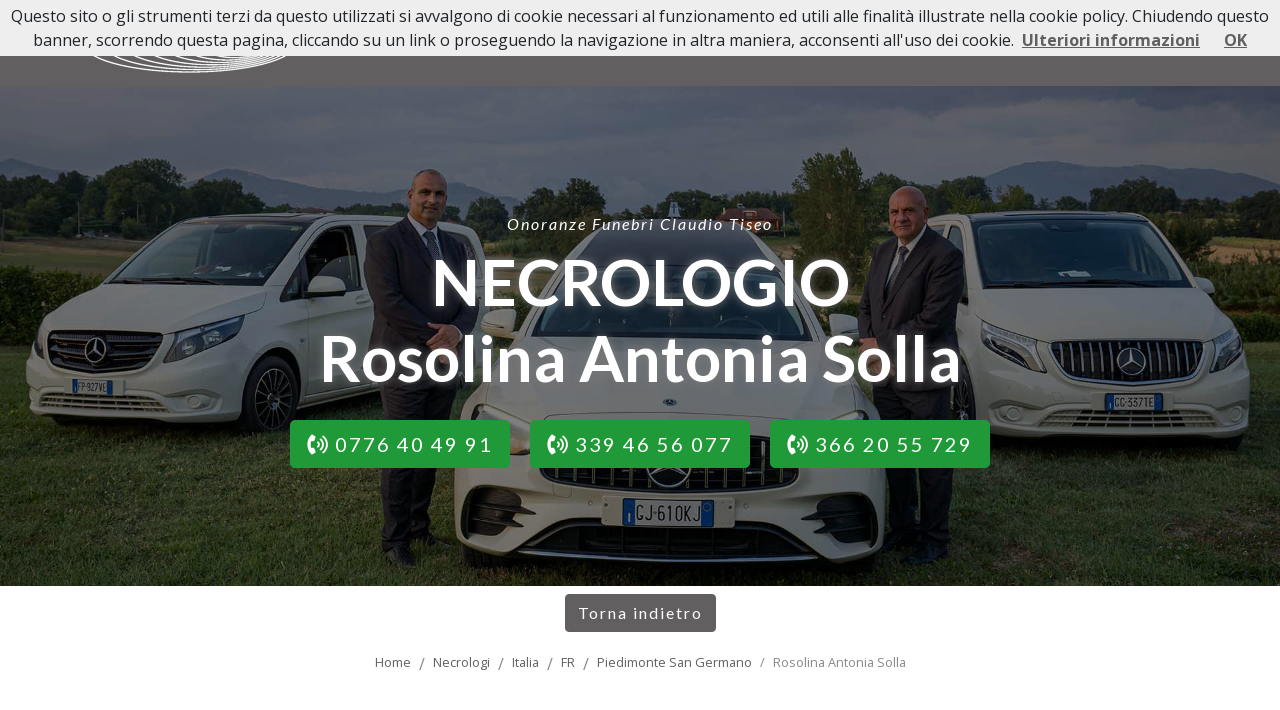

--- FILE ---
content_type: text/html; charset=utf-8
request_url: https://www.onoranzefunebriclaudiotiseo.it/necrologi/italia/fr/piedimonte-san-germano/necrologio-rosolina-antonia-solla-82970?cid=65
body_size: 5789
content:
<!DOCTYPE html>
<html lang="it">
<head>
    <meta charset="utf-8" />
    <meta name="viewport" content="width=device-width, initial-scale=1.0" />
    <title>Necrologio Rosolina Antonia Solla in Cancanelli | Onoranze Funebri Claudio Tiseo</title>
    <meta name="description" content="Necrologio Rosolina Antonia Solla  in Cancanelli - Piedimonte San Germano (FR), 17/01/1953 - Cassino (FR), 21/09/2023. Lascia un Pensiero di Ricordo da condividere con parenti e amici." />
    <link rel="stylesheet" href="https://cdnjs.cloudflare.com/ajax/libs/font-awesome/6.1.1/css/all.min.css" integrity="sha512-KfkfwYDsLkIlwQp6LFnl8zNdLGxu9YAA1QvwINks4PhcElQSvqcyVLLD9aMhXd13uQjoXtEKNosOWaZqXgel0g==" crossorigin="anonymous" referrerpolicy="no-referrer" />
    <link rel="preconnect" href="https://fonts.gstatic.com">
    <link href="https://fonts.googleapis.com/css2?family=Lato:ital,wght@0,400;0,700;1,400;1,700&family=Open+Sans:ital,wght@0,400;0,700;1,400;1,700&display=swap" rel="stylesheet">
    <link rel="stylesheet" href="/lib/bootstrap/dist/css/bootstrap.min.css" />
    
    
        <link rel="stylesheet" href="/css/site.min.css?v=1" />
    
    <link rel="icon" href="/icons/favicon-16x16.png" type="image/png">
    <link rel="shortcut icon" href="/icons/favicon-16x16.png" type="image/png">
    <link rel="apple-touch-icon" href="/icons/apple-touch-icon-60x60.png">
    <link rel="apple-touch-icon" sizes="76x76" href="/icons/apple-touch-icon-76x76.png">
    <link rel="apple-touch-icon" sizes="114x114" href="/icons/apple-touch-icon-114x114.png">
    <link rel="apple-touch-icon" sizes="120x120" href="/icons/apple-touch-icon-120x120.png">
    <link rel="apple-touch-icon" sizes="144x144" href="/icons/apple-touch-icon-144x144.png">
    <link rel="apple-touch-icon" sizes="152x152" href="/icons/apple-touch-icon-152x152.png">
    <link rel="apple-touch-icon" sizes="180x180" href="/icons/apple-touch-icon-180x180.png">
    <link rel="icon" type="image/png" href="/icons/favicon-32x32.png" sizes="32x32">
    <link rel="icon" type="image/png" href="/icons/android-chrome-192x192.png" sizes="192x192">
    <link rel="manifest" href="/icons/manifest.json">
    <link rel="mask-icon" href="/safari-pinned-tab.svg" color="#615f5f">
    <meta name="theme-color" content="#ffffff">
    <meta name="msapplication-TileColor" content="#615f5f">
    <meta name="msapplication-config" content="/icons/browserconfig.xml">
    <meta name="theme-color" content="#ffffff">
    
    <meta property="og:url" content="https://www.onoranzefunebriclaudiotiseo.it/necrologi/italia/fr/piedimonte-san-germano/necrologio-rosolina-antonia-solla-82970?cid=65" />
    <meta property="og:locale" content="it_IT" />
    <meta property="og:title" content="Necrologio Rosolina Antonia Solla in Cancanelli | Onoranze Funebri Claudio Tiseo" />
    <meta property="og:description" content="Necrologio Rosolina Antonia Solla  in Cancanelli - Piedimonte San Germano (FR), 17/01/1953 - Cassino (FR), 21/09/2023. Lascia un Pensiero di Ricordo da condividere con parenti e amici." />
        <meta property="og:image" content="https://www.memoriesbooks.it/ImgUpload/FileUpload/Photo/BG5c7c3b7a-b428-4011-8452-93546d26acff.jpg" />

</head>
<body>
    <header class="sticky-top">
        <nav class="navbar psct-navbar psct-bg-primary navbar-expand-lg navbar-toggleable-lg navbar-light">
            <div class="container">
                <a class="navbar-brand" href="/">
                    <img alt="Onoranze Funebri Claudio Tiseo" class="img-fluid" src="/images/logo-tiseo-215x60.png" />
                </a>
                <button class="navbar-toggler" type="button" data-bs-toggle="collapse" data-bs-target=".navbar-collapse" aria-controls="navbarSupportedContent"
                        aria-expanded="false" aria-label="Toggle navigation">
                    <span class="navbar-toggler-icon"></span>
                </button>
                <div class="navbar-collapse collapse">
                    <ul class="navbar-nav ms-auto">
                        <li class="nav-item">
                            <a class="nav-link" href="/">Home</a>
                        </li>
                        <li class="nav-item">
                            <a class="nav-link" href="/necrologi">Necrologi</a>
                        </li>
                        <li class="nav-item">
                            <a class="nav-link" href="/personaggi-pubblici">Lutti personaggi pubblici</a>
                        </li>
                        <li class="nav-item">
                            <a class="nav-link" href="/servizi">Servizi</a>
                        </li>
                        <li class="nav-item">
                            <a class="nav-link" href="/cremazione">Cremazione</a>
                        </li>
                        <li class="nav-item">
                            <a class="nav-link" href="/contatti">Contatti</a>
                        </li>
                    </ul>
                </div>
            </div>
        </nav>
    </header>
    


<div class="parallax-container d-none d-md-block"
     data-parallax="scroll"
     data-image-src="/images/header-1920x872.jpg"
     data-natural-width="1920"
     data-natural-height="872">
    <div class="parallax-claim">
        <div class="text-center text-white font-lato letter-spacing-2 py-2">
            <em>Onoranze Funebri Claudio Tiseo</em>
        </div>
        <h1 class="text-center mb-4">NECROLOGIO<br />Rosolina Antonia Solla</h1>
        <div class="text-center">
            <a class="mx-2 btn psct-btn-success btn-lg font-lato letter-spacing-2 font-weight-bold" href="tel:+390776404991">
                <i class="fas fa-phone-volume"></i>  0776 40 49 91
            </a>
            <a class="mx-2 btn psct-btn-success btn-lg font-lato letter-spacing-2 font-weight-bold" href="tel:+393394656077">
                <i class="fas fa-phone-volume"></i> 339 46 56 077
            </a>
            <a class="mx-2 btn psct-btn-success btn-lg font-lato letter-spacing-2 font-weight-bold" href="tel:+393662055729">
                <i class="fas fa-phone-volume"></i> 366 20 55 729
            </a>
        </div>
    </div>
</div>
<div class="d-md-none">
    <div class="mb-2">
        <img alt="" class="img-fluid d-block mx-auto" src="/images/header-1920x872.jpg" />
    </div>
    <div class="text-center font-lato letter-spacing-2 py-2">
        <em>Onoranze Funebri Claudio Tiseo</em>
    </div>
    <h1 class="text-center psct-text-primary letter-spacing-2 mb-4">NECROLOGIO<br />Rosolina Antonia Solla</h1>
    <div class="text-center">
        <a class="my-2 btn psct-btn-success btn-lg font-lato letter-spacing-2 font-weight-bold" href="tel:+390776404991">
            <i class="fas fa-phone-volume"></i>  0776 40 49 91
        </a>
        <br />
        <a class="my-2 btn psct-btn-success btn-lg font-lato letter-spacing-2 font-weight-bold" href="tel:+393394656077">
            <i class="fas fa-phone-volume"></i> 339 46 56 077
        </a>
        <br>
        <a class="my-2 btn psct-btn-success btn-lg font-lato letter-spacing-2 font-weight-bold" href="tel:+393662055729">
                <i class="fas fa-phone-volume"></i> 366 20 55 729
            </a>
    </div>
    <hr />
</div>
<section class="py-7">
    <div class="psct-dead-detail">
        <div class="py-2 text-center">
            <a class="btn psct-btn-primary" href="javascript:history.back();">Torna indietro</a>
        </div>
        <section class="pt-2">
            <div class="container">
                <div class="row">
                    <div class="col text-center">
                        <nav aria-label="breadcrumb" class="py-2 mb-3">
    <ol class="psct-breadcrumb m-0 p-0 justify-content-center" itemscope itemtype="http://schema.org/BreadcrumbList">
        <li class="breadcrumb-item" itemprop="itemListElement" itemscope itemtype="http://schema.org/ListItem">
            <a href="/" itemprop="item">
                <span itemprop="name">Home</span>
                <meta itemprop="position" content="1" />
            </a>
        </li>
        <li class="breadcrumb-item" itemprop="itemListElement" itemscope itemtype="http://schema.org/ListItem">
            <a itemprop="item" href="/necrologi">
                <span itemprop="name">Necrologi</span>
                <meta itemprop="position" content="2" />
            </a>
        </li>
                <li class="breadcrumb-item" itemprop="itemListElement" itemscope itemtype="http://schema.org/ListItem">
                    <a itemprop="item" href="/ricerca-necrologi/italia">
                        <span itemprop="name">Italia</span>
                        <meta itemprop="position" content="3" />
                    </a>
                </li>
                    <li class="breadcrumb-item" itemprop="itemListElement" itemscope itemtype="http://schema.org/ListItem">
                        <a itemprop="item" href="/ricerca-necrologi/italia/fr">
                            <span itemprop="name">FR</span>
                            <meta itemprop="position" content="4" />
                        </a>
                    </li>
                    <li class="breadcrumb-item" itemprop="itemListElement" itemscope itemtype="http://schema.org/ListItem">
                        <a itemprop="item" href="/ricerca-necrologi/italia/fr/piedimonte-san-germano-8986">
                            <span itemprop="name">Piedimonte San Germano</span>
                            <meta itemprop="position" content="5" />
                        </a>
                    </li>
                    <li class="breadcrumb-item active" itemprop="itemListElement" itemscope itemtype="http://schema.org/ListItem">
                        <span itemprop="name">Rosolina Antonia Solla</span>
                        <meta itemprop="position" content="6" />
                    </li>
    </ol>
</nav>

                    </div>
                </div>
                <div class="row align-items-center pb-3">
                    <div class="col-sm-4 py-2">
                                <img alt="Rosolina Antonia Solla" class="img-fluid d-block mx-auto img-thumbnail my-3" src="https://www.memoriesbooks.it/ImgUpload/FileUpload/Photo/BG5c7c3b7a-b428-4011-8452-93546d26acff.jpg" />
                    </div>
                    <div class="col-sm-8 py-2">
                        <h1 class="text-center">Rosolina Antonia Solla</h1>
                            <div class="py-2 text-center">
                                 in Cancanelli
                            </div>

                            <div class="py-3">
                                <h6 class="text-center">Di anni 70</h6>
                            </div>
                            <div class="py-3 text-center">
                                17/01/1953 <strong>Piedimonte San Germano (FR)</strong>
                                <br />
                                21/09/2023 <strong>Cassino (FR)</strong>
                            </div>
                        <div class="text-center py-3">
                            <div class="a2a_kit a2a_kit_size_32 a2a_flex_style justify-content-center">
                            <a class="a2a_button_whatsapp" style="flex: 0;"></a>
                            <a class="a2a_button_facebook" style="flex: 0;"></a>
                            <a class="a2a_button_facebook_messenger" style="flex: 0;"></a>
                            <a class="a2a_button_twitter" style="flex: 0;"></a>
                        </div>
                        </div>
                    </div>
                </div>
                <div class="row d-none d-md-block">
                    <div class="col text-center">
                        <button type="button" class="btn btn-rounded-psct btn-success-psct my-2" data-bs-toggle="modal" data-bs-target="#condolence-modal">
                            Inserisci un Pensiero di Ricordo
                        </button>
                        <button type="button" class="btn btn-rounded-psct psct-btn-primary my-2" data-bs-toggle="modal" data-bs-target="#reminder-modal">
                            Ricordami le Ricorrenze
                        </button>
                    </div>
                </div>
            </div>
            <div class="container-fluid">
                <div class="row justify-content-center psct-row-dead-meta">
                    <div class="col-sm-8">
                            <div class="row">
                                <div class="col">
                                    <div class="psct-dead-info my-3 psct-dead-necrologies">
                                        <p class="text-center bg-light p-2 mb-2"><strong>RINGRAZIAMENTI</strong></p>
                                        <div class="p-3 text-center">
                                            <p style="text-align:center">I familiari <strong>ringraziano</strong> anticipatamente tutti coloro che <strong>parteciperanno</strong> alla cerimonia funebre<br />
e tutti coloro che <strong>scriveranno</strong> con <strong>affetto</strong> un <strong>Pensiero di Ricordo</strong>.</p>

                                        </div>
                                    </div>
                                </div>
                            </div>

                            <div class="row justify-content-center">
                                    <div class="col-sm-6">
                                        <div class="psct-dead-info p-3 my-3 psct-dead-funeral">
                                            <h4 class="text-center">Celebrazione del Funerale</h4>
                                            <div class="text-center">
                                                    <p> Data: <strong>23/09/2023</strong></p>
                                                    <p> Ora: <strong>11:00</strong></p>
                                                    <p>Luogo: <strong>Chiesa Santa Maria Assunta Piedimonte bassa</strong></p>
                                                    <p>
                                                        <strong>Piedimonte San Germano</strong>
                                                            (FR)
                                                    </p>
                                            </div>
                                                <div class="text-center py-2">
                                                    <a href="https://www.google.it/maps/dir//Piedimonte&#x2B;San&#x2B;Germano&#x2B;-&#x2B;Italia" class="btn btn-psct btn-rounded-psct psct-btn-primary my-2" target="_blank">Portami qui</a>
                                                </div>
                                        </div>
                                    </div>
                            </div>
                    </div>
                </div>
                <div class="row d-md-none py-4">
                    <div class="col">
                        <div class="text-center">
                            <button type="button" class="btn btn-rounded-psct btn-success-psct my-2" data-bs-toggle="modal" data-bs-target="#condolence-modal">
                                Inserisci un Pensiero di Ricordo
                            </button>
                            <button type="button" class="btn btn-rounded-psct psct-btn-primary my-2" data-bs-toggle="modal" data-bs-target="#reminder-modal">
                                Ricordami le Ricorrenze
                            </button>
                        </div>
                    </div>
                </div>
            </div>
        </section>
    </div>
</section>
<!-- Modal -->
<div class="modal fade" id="condolence-modal" role="dialog" aria-hidden="true">
    <div class="modal-dialog modal-dialog-centered" role="document">
        <div class="modal-content">
            <div class="modal-header">
                <h5 class="modal-title">Pensiero di Ricordo per Rosolina Antonia Solla</h5>
                <button type="button" class="close" data-bs-dismiss="modal" aria-label="Close">
                    <span aria-hidden="true">&times;</span>
                </button>
            </div>
            <div id="vw-condolence-form">
                
<form id="frm-send-condolence">
    <input type="hidden" data-val="true" data-val-required="The IdDead field is required." id="IdDead" name="IdDead" value="82970" />
    <input type="hidden" id="CompanyId" name="CompanyId" value="65" />
    <input type="hidden" data-val="true" data-val-required="The DeadName field is required." id="DeadName" name="DeadName" value="Rosolina Antonia" />
    <input type="hidden" data-val="true" data-val-required="The DeadSurname field is required." id="DeadSurname" name="DeadSurname" value="Solla" />
    <input type="hidden" id="FamilyEmail" name="FamilyEmail" value="" />
    <input type="hidden" data-val="true" data-val-required="The IpAddress field is required." id="IpAddress" name="IpAddress" value="52.15.223.239" />
    <div class="modal-body">
        <div class="mb-2">
            <label for="Locality">Luogo*</label>
            <input class="form-control" type="text" data-val="true" data-val-required="Localit&#xE0; obbligatoria" id="Locality" name="Locality" value="">
            <span class="text-danger field-validation-valid" data-valmsg-for="Locality" data-valmsg-replace="true"></span>
        </div>
        <div class="mb-2">
            <label for="Email">Indirizzo email*</label>
            <input class="form-control" type="email" data-val="true" data-val-email="Non &#xE8; un indirizzo email valido." data-val-required="Email obbligatoria" id="Email" name="Email" value="">
            <span class="text-danger field-validation-valid" data-valmsg-for="Email" data-valmsg-replace="true"></span>
        </div>
        <div class="mb-2">
            <label for="ContentText">Messaggio*</label>
            <textarea class="form-control" rows="10" data-val="true" data-val-required="Messaggio obbligatorio" id="ContentText" name="ContentText">
</textarea>
            <span class="text-danger field-validation-valid" data-valmsg-for="ContentText" data-valmsg-replace="true"></span>
        </div>
        <div class="mb-2">
            <label for="Signature">Firma*</label>
            <input class="form-control" type="text" data-val="true" data-val-maxlength="Lunghezza massima 255 caratteri" data-val-maxlength-max="255" data-val-required="Firma obbligatoria" id="Signature" maxlength="255" name="Signature" value="">
            <span class="text-danger field-validation-valid" data-valmsg-for="Signature" data-valmsg-replace="true"></span>
        </div>
        <div class="form-check">
            <input class="form-check-input privacy" type="checkbox" data-val="true" data-val-mustbechecked="Devi accettare le condizioni per continuare." data-val-required="The PrivacyCondolence field is required." id="PrivacyCondolence" name="PrivacyCondolence" value="true">
            <label class="form-check-label" for="PrivacyCondolence">
                Acconsento al trattamento dei dati personali, secondo le norme descritte nella pagina <a class="btn-link-psct btn-link-psct" target="_blank" href="/privacy">PRIVACY</a>
            </label>
            <span class="text-danger field-validation-valid" data-valmsg-for="PrivacyCondolence" data-valmsg-replace="true"></span>
        </div>
    </div>
    <div class="modal-footer">
        <button type="button" class="btn btn-secondary" data-bs-dismiss="modal">Chiudi</button>
        <button id="btn-send-condolence" type="submit" class="btn btn-rounded-psct psct-btn-primary">Invia <span id="psct-spinner-condolence" class="psct-spinner"><i class="fas fa-spinner fa-spin"></i></span></button>
    </div>
<input name="PrivacyCondolence" type="hidden" value="false"></form>

            </div>
            <div id="vw-condolence-result">
                <div class="modal-body">
                    <p id="cr-text">
                    </p>
                    <button type="button" class="btn btn-secondary" data-bs-dismiss="modal">Chiudi</button>
                </div>
            </div>
            <div id="vw-condolence-failure">
            </div>
        </div>
    </div>
</div>
<div class="modal fade" id="reminder-modal" role="dialog" aria-hidden="true">
    <div class="modal-dialog modal-dialog-centered" role="document">
        <div class="modal-content">
            <div class="modal-header">
                <h5 class="modal-title">Ricordami le Ricorrenze di Rosolina Antonia Solla</h5>
                <button type="button" class="close" data-bs-dismiss="modal" aria-label="Close">
                    <span aria-hidden="true">&times;</span>
                </button>
            </div>
            <div id="vw-reminder-form">
                
<form id="frm-reminder">
    <input type="hidden" data-val="true" data-val-required="The IdDead field is required." id="IdDead" name="IdDead" value="82970" />
    <input type="hidden" data-val="true" data-val-required="The DeadName field is required." id="DeadName" name="DeadName" value="Rosolina Antonia" />
    <input type="hidden" data-val="true" data-val-required="The DeadSurname field is required." id="DeadSurname" name="DeadSurname" value="Solla" />
    <div class="modal-body">
        <div class="mb-2">
            <label for="Email">Indirizzo email*</label>
            <input class="form-control" type="email" data-val="true" data-val-email="Non &#xE8; un indirizzo email valido." data-val-required="Email obbligatoria." id="Email" name="Email" value="">
            <span class="text-danger field-validation-valid" data-valmsg-for="Email" data-valmsg-replace="true"></span>
        </div>
        <div class="form-check">
            <input class="form-check-input privacy" type="checkbox" data-val="true" data-val-mustbechecked="Devi accettare le condizioni per continuare." data-val-required="The PrivacyReminder field is required." id="PrivacyReminder" name="PrivacyReminder" value="true">
            <label class="form-check-label" for="PrivacyReminder">
                Acconsento al trattamento dei dati personali, secondo le norme descritte nella pagina <a class="btn-link-psct btn-link-psct" target="_blank" href="/privacy">PRIVACY</a>
            </label>
            <span class="text-danger field-validation-valid" data-valmsg-for="PrivacyReminder" data-valmsg-replace="true"></span>
        </div>
    </div>
    <div class="modal-footer">
        <button type="button" class="btn btn-secondary" data-bs-dismiss="modal">Chiudi</button>
        <button id="btn-reminder" type="submit" class="btn btn-rounded-psct psct-btn-primary">Invia <span id="psct-spinner-reminder" class="psct-spinner"><i class="fas fa-spinner fa-spin"></i></span></button>
    </div>
<input name="PrivacyReminder" type="hidden" value="false"></form>
            </div>
            <div id="vw-reminder-result">
                <div class="modal-body">
                    <p id="rr-text">
                    </p>
                    <button type="button" class="btn btn-secondary" data-bs-dismiss="modal">Chiudi</button>
                </div>
            </div>
        </div>

    </div>
</div>

    <div>
        <a href="https://www.memoriesbooks.it/onoranze-funebri/frosinone/pignataro-interamna/onoranze-funebri-claudio-tiseo-65" target="_blank">
            <img alt="" class="img-fluid d-block mx-auto" src="/images/promo-mb.jpg" />
        </a>
    </div>
    <footer class="psct-bg-primary py-3">
        <div class="container text-white text-center">
            <small>
                &copy; 2026 Onoranze Funebri Claudio Tiseo srl - P.I. 03149580601
                <br />
                Comunicazione e Tecnologia di <a class="text-white" target="_blank" href="https://www.persempreconte.it">Per Sempre Con Te</a>
                -
                <a class="text-white" target="_blank" href="/privacy">Privacy</a>
            </small>
        </div>
    </footer>
    <script src="/lib/jquery/jquery.min.js"></script>
    <script src="/lib/bootstrap/dist/js/bootstrap.bundle.min.js"></script>
    <script type="text/javascript" src="/lib/parallax.js/parallax.min.js"></script>
    
    <script type="text/javascript" src="/lib/jquery-validate/jquery.validate.min.js"></script>
    <script type="text/javascript" src="/lib/jquery-validation-unobtrusive/jquery.validate.unobtrusive.min.js"></script>
    <!-- AddToAny BEGIN -->
    <script>
        var a2a_config = a2a_config || {};
        a2a_config.locale = "it";
        a2a_config.num_services = 4;
    </script>
    <script async src="https://static.addtoany.com/menu/page.js"></script>
    <!-- AddToAny END -->
    <script src="/lib/masonry/dist/masonry.pkgd.min.js"></script>
    <script type="text/html" id="tmpl-condolence">
        <div class="psct-condolence p-2 my-2">
            <h6>%%locality%%, <em>%%posteddate%% ore %%postedtime%%</em></h6>
            <div class="row py-2">
                <div class="col">
                    <div class="psct-condolence-message">
                        %%condolence%%
                    </div>
                </div>
            </div>
            <div class="text-right"><small><em>%%signature%%</em></small></div>
        </div>
    </script>
    <script type="text/html" id="tmpl-condolences">
        <div class="col-sm-4">
            <div class="psct-dead-info px-2 my-2 psct-dead-condolences">
                <h4 class="text-center">Pensieri di Ricordo</h4>
                <div class="psct-condolences">
                    %%condolences%%
                </div>
            </div>
        </div>
    </script>

    
    
        <script src="/js/site.min.js"></script>
    
    <script src="/js/cookiechoices.js?v=2"></script>
    <script>
        document.addEventListener('DOMContentLoaded', function (event) {
            cookieChoices.showCookieConsentBar("Questo sito o gli strumenti terzi da questo utilizzati si avvalgono di cookie necessari al funzionamento ed utili alle finalità illustrate nella cookie policy. Chiudendo questo banner, scorrendo questa pagina, cliccando su un link o proseguendo la navigazione in altra maniera, acconsenti all'uso dei cookie.",
                "OK", "Ulteriori informazioni", "/privacy");
        });
    </script>
<script defer src="https://static.cloudflareinsights.com/beacon.min.js/vcd15cbe7772f49c399c6a5babf22c1241717689176015" integrity="sha512-ZpsOmlRQV6y907TI0dKBHq9Md29nnaEIPlkf84rnaERnq6zvWvPUqr2ft8M1aS28oN72PdrCzSjY4U6VaAw1EQ==" data-cf-beacon='{"version":"2024.11.0","token":"477eb13a57304c3a89b2841f7565916b","r":1,"server_timing":{"name":{"cfCacheStatus":true,"cfEdge":true,"cfExtPri":true,"cfL4":true,"cfOrigin":true,"cfSpeedBrain":true},"location_startswith":null}}' crossorigin="anonymous"></script>
</body>
</html>


--- FILE ---
content_type: text/css
request_url: https://www.onoranzefunebriclaudiotiseo.it/css/site.min.css?v=1
body_size: 12127
content:
body{font-family:'Open Sans',sans-serif}.psct-bg-primary{background-color:#615f5f !important}.psct-text-primary{color:#615f5f !important}h1,h2,h3,h4,h5,h6{font-family:Lato,sans-serif}h1,h2,h3,h4{font-weight:700}.font-lato{font-family:Lato,sans-serif !important}.letter-spacing-2{letter-spacing:2px}.psct-topbar{font-size:.7rem}.navbar.psct-navbar{background-color:#fff}.navbar.psct-navbar.navbar-light .navbar-toggler{color:rgba(255,255,255,1);border-color:rgba(255,255,255,1)}.navbar.psct-navbar.navbar-light .navbar-toggler-icon{background-image:url("data:image/svg+xml;charset=utf8,%3Csvg viewBox='0 0 32 32' xmlns='http://www.w3.org/2000/svg'%3E%3Cpath stroke='rgba(255,255,255, 1)' stroke-width='2' stroke-linecap='round' stroke-miterlimit='10' d='M4 8h24M4 16h24M4 24h24'/%3E%3C/svg%3E")}.navbar.psct-navbar>.container>.navbar-collapse>ul>li>a,.navbar.psct-navbar .dropdown-item{color:#fff;font-weight:700;padding:9px;margin:0 3px;font-family:Lato,sans-serif;font-size:.73rem;letter-spacing:2px;text-transform:uppercase}.navbar.psct-navbar .dropdown-item{color:#615f5f;font-weight:700;padding:9px;margin:0 3px;font-family:Lato,sans-serif;font-size:.73rem;letter-spacing:2px;text-transform:uppercase}.navbar.psct-navbar>.container>.navbar-collapse>ul>li>a:hover{text-decoration:underline}.navbar.psct-navbar .dropdown-item:hover{color:#fff;text-decoration:underline}.navbar.psct-navbar .dropdown-item:focus,.navbar.psct-navbar .dropdown-item:hover,.navbar.psct-navbar .dropdown-item:active{color:#fff;background-color:#615f5f}.psct-btn-primary{color:#fff;background-color:#615f5f;border-color:#615f5f}.psct-btn-primary:hover{color:#615f5f;background-color:#fff;border-color:#615f5f}.psct-btn-primary:focus,.psct-btn-primary.focus{color:#fff;background-color:#615f5f;border-color:#615f5f;box-shadow:0 0 0 .2rem rgba(61,59,60,.5)}.psct-btn-primary.disabled,.psct-btn-primary:disabled{color:#615f5f;background-color:#ddd;border-color:#ddd}.psct-btn-primary:not(:disabled):not(.disabled):active,.psct-btn-primary:not(:disabled):not(.disabled).active,.show>.psct-btn-primary.dropdown-toggle{color:#fff;background-color:#615f5f;border-color:#615f5f}.psct-btn-primary:not(:disabled):not(.disabled):active:focus,.psct-btn-primary:not(:disabled):not(.disabled).active:focus,.show>.psct-btn-primary.dropdown-toggle:focus{box-shadow:0 0 0 .2rem rgba(61,59,60,.5)}.psct-btn-success{color:#fff;background-color:#209a38;border-color:#209a38;letter-spacing:2px;font-weight:400}.psct-btn-success:hover{color:#fff;background-color:#209a38;border-color:#209a38}.psct-btn-success:focus,.psct-btn-success.focus{box-shadow:0 0 0 .2rem rgba(32,154,56,.5)}.psct-btn-success.disabled,.psct-btn-success:disabled{color:#fff;background-color:#ccc;border-color:#ccc}.psct-btn-success:not(:disabled):not(.disabled):active,.psct-btn-success:not(:disabled):not(.disabled).active,.show>.psct-btn-success.dropdown-toggle{color:#fff;background-color:#209a38;border-color:#209a38}.psct-btn-success:not(:disabled):not(.disabled):active:focus,.psct-btn-success:not(:disabled):not(.disabled).active:focus,.show>.psct-btn-success.dropdown-toggle:focus{box-shadow:0 0 0 .2rem rgba(32,154,56,.5)}.psct-breadcrumb{display:-ms-flexbox;display:flex;-ms-flex-wrap:wrap;flex-wrap:wrap;padding:.75rem 1rem;margin-bottom:1rem;list-style:none;line-height:1}.psct-breadcrumb .breadcrumb-item{display:-ms-flexbox;display:flex}.psct-breadcrumb .breadcrumb-item a{font-size:.8rem;color:#615f5f;text-decoration:none}.psct-breadcrumb .breadcrumb-item a:hover{text-decoration:underline}.psct-breadcrumb .breadcrumb-item+.breadcrumb-item{padding-left:.5rem}.psct-breadcrumb .breadcrumb-item+.breadcrumb-item::before{display:inline-block;padding-right:.5rem;color:#888;content:"/"}.psct-breadcrumb .breadcrumb-item+.breadcrumb-item:hover::before{text-decoration:underline}.psct-breadcrumb .breadcrumb-item+.breadcrumb-item:hover::before{text-decoration:none}.psct-breadcrumb .breadcrumb-item.active{color:#888;font-size:.8rem}.parallax-container{position:relative;height:500px;z-index:0}.parallax-container:after{content:"";position:absolute;bottom:0;right:0;width:100%;height:100%;background-color:rgba(0,0,0,.5);z-index:-1}.parallax-claim{position:absolute;display:inline-block;top:50%;left:50%;transform:translate(-50%,-50%);width:100%}.parallax-claim h1{color:#fff;font-size:4rem;font-weight:700;text-shadow:0 0 10px #7a7a7a}.parallax-claim h4{color:#fff;font-weight:400;text-shadow:0 0 10px #7a7a7a}.psct-box-title{background-color:#615f5f;margin:0 0 7px;padding:7px;color:#fff;padding:0;line-height:48px}.psct-defunct{margin-bottom:15px;padding:20px 0 20px 0;transition:box-shadow 400ms ease-out;-moz-transition:box-shadow 400ms ease-out;-webkit-transition:box-shadow 400ms ease-out;-o-transition:box-shadow 400ms ease-out;box-shadow:0 0 20px rgba(0,0,0,.2);padding:7px;position:relative;border:1px solid #ddd}.psct-defunct:hover{border:1px solid transparent;box-shadow:0 0 1.2rem rgba(19,35,91,.5)}.psct-defunct .psct-comments-count{width:50px;height:50px}.psct-defunct .psct-defunct-locality{height:40px}.psct-defunct>h6,.psct-defunct .psct-defunct-data h3,.funeral-agency h4,.psct-comment>h5{font-family:Lato,sans-serif}.psct-defunct>h6{font-size:13px;margin:0;font-weight:900}.psct-defunct>h6,.psct-defunct-data h3,.funeral-agency h4,.funeral-agency .funeral-agency-headoffice,.psct-defunct-data .psct-defunct-title,.psct-comment>h5{text-transform:uppercase;letter-spacing:2px}.psct-defunct .psct-defunct image img{max-height:200px}.psct-defunct .psct-defunct-image img.psct-defunct-photo{box-shadow:0 0 8px rgba(0,0,0,.2)}.funeral-agency h4,.funeral-agency-headoffice,.psct-defunct-data .psct-defunct-title{font-weight:400}.psct-defunct-data>h3{font-size:22px;line-height:28px;margin:0;font-weight:700}.psct-defunct-age{color:#333;font-size:18px}.psct-comments{overflow-y:auto;overflow-x:hidden}.psct-comments,.psct-recurrences{padding:.3rem;border:1px solid #ddd}.psct-comment{margin:7px 0;padding:7px;border:1px solid #ccc;transition:box-shadow 400ms ease-out;-moz-transition:box-shadow 400ms ease-out;-webkit-transition:box-shadow 400ms ease-out;-o-transition:box-shadow 400ms ease-out;box-shadow:0 0 10px rgba(0,0,0,.2)}.psct-comment>h5,.accordion.psct-accordion .card .card-body h5{margin:0;padding:4px;font-size:13px;text-transform:uppercase;color:#fff}.psct-comment>h5>a,.accordion.psct-accordion .card .card-body h5 a{color:#fff;text-decoration:none}.psct-comment>h5>a:hover,.accordion.psct-accordion .card .card-body h5 a:hover{text-decoration:underline}.psct-comment>h5>strong{font-size:16px}.psct-comment>h5.go,.accordion.psct-accordion .card .card-body h5.go{background-color:#efefef !important;border:1px solid #ddd;letter-spacing:2px}.psct-comment>h5.go a small,.accordion.psct-accordion .card .card-body h5.go a small{font-weight:700}.btn-psct{font-family:Lato,sans-serif;margin-left:5px;margin-right:5px}.btn-psct-sm{padding:5px 10px !important;font-size:12px !important;line-height:1.5 !important;border-radius:3px !important;height:auto !important}.psct-pagination{display:inline-block;padding-left:0;margin:20px 0;border-radius:4px}.psct-pagination>li.page-item{display:inline}.psct-pagination>li.page-item>a.page-link,.psct-pagination>li.page-item>span{position:relative;float:left;padding:6px 12px;margin:0 3px;line-height:1.42857143;color:#615f5f;text-decoration:none;background-color:#fff;border:1px solid #ddd}.psct-pagination>li.page-item>a.page-link:hover,.psct-pagination>li.page-item>span:hover,.psct-pagination>li.page-item>a.page-link:focus,.psct-pagination>li.page-item>span:focus{z-index:2;color:#fff;background-color:#615f5f;border-color:#ddd}.psct-pagination>.active>a.page-link,.psct-pagination>.active>span,.psct-pagination>.active>a.page-link:hover,.psct-pagination>.active>span:hover,.psct-pagination>.active>a.page-link:focus,.psct-pagination>.active>span:focus{z-index:3;color:#fff;cursor:default;background-color:#615f5f;border-color:#615f5f}.psct-pagination .page-link:focus{box-shadow:0 0 .2rem rgba(19,35,91,.5)}.psct-pagination .page-item.active .page-link{z-index:1;color:#fff;background-color:#615f5f;border-color:#615f5f}.psct-btn-primary{color:#fff;background-color:#615f5f;border-color:#615f5f;font-family:Lato,sans-serif;letter-spacing:2px;font-weight:400}.psct-btn-primary:hover{color:#fff;background-color:#615f5f;border-color:#615f5f}.psct-btn-primary:focus,.psct-btn-primary.focus{box-shadow:0 0 .2rem rgba(19,35,91,.5)}.psct-btn-primary.disabled,.psct-btn-primary:disabled{color:#fff;background-color:#ccc;border-color:#ccc}.psct-btn-primary:not(:disabled):not(.disabled):active,.psct-btn-primary:not(:disabled):not(.disabled).active,.show>.psct-btn-primary.dropdown-toggle{color:#fff;background-color:#615f5f;border-color:#615f5f}.psct-btn-primary:not(:disabled):not(.disabled):active:focus,.psct-btn-primary:not(:disabled):not(.disabled).active:focus,.show>.psct-btn-primary.dropdown-toggle:focus{box-shadow:0 0 .2rem rgba(19,35,91,.5)}.btn-success-psct{color:#fff;background-color:#209a38;border-color:#209a38;font-family:'Lato',sans-serif;letter-spacing:2px;font-weight:400}.btn-success-psct:hover{color:#fff;background-color:#209a38;border-color:#209a38}.btn-success-psct:focus,.btn-success-psct.focus{box-shadow:0 0 0 .2rem rgba(32,154,56,.5)}.btn-success-psct.disabled,.btn-success-psct:disabled{color:#fff;background-color:#ccc;border-color:#ccc}.btn-success-psct:not(:disabled):not(.disabled):active,.btn-success-psct:not(:disabled):not(.disabled).active,.show>.btn-success-psct.dropdown-toggle{color:#fff;background-color:#209a38;border-color:#209a38}.btn-success-psct:not(:disabled):not(.disabled):active:focus,.btn-success-psct:not(:disabled):not(.disabled).active:focus,.show>.btn-success-psct.dropdown-toggle:focus{box-shadow:0 0 0 .2rem rgba(32,154,56,.5)}.btn-xl-psct,.btn-group-xl-psct>.btn{padding:.4rem 1.2rem;font-size:3rem;line-height:1.7;border-radius:.6rem}.btn-rounded-psct.btn-xl-psct{border-radius:50px}.psct-dead-info{border:1px solid #ddd}.psct-dead-necrologies{text-transform:uppercase;letter-spacing:2px;font-size:14px}.psct-dead-necrologies>div>div{line-height:1.8;padding:15px 0}.psct-dead-necrologies>div>h4{line-height:1.4;font-size:24px}.psct-condolence{border:1px solid #eee}.psct-condolence h6{margin:0;padding:2px;background-color:#eee;font-size:12px}.psct-condolence-message{padding:10px 10px 10px 30px;font-size:13px}.psct-spinner{display:none}.accordion.psct-accordion .card .card-header{padding:.2rem .5rem;background-color:#fcfcfc}.accordion.psct-accordion .card .card-header h5 button{color:#615f5f;text-decoration:none;padding-top:0;padding-bottom:0;font-size:14px}.accordion.psct-accordion .card .card-body{padding:.3rem;border:1px solid #ccc}.scrollup{position:fixed;bottom:20px;right:20px;font-size:20px;cursor:pointer;z-index:999;color:#615f5f;border:3px solid #615f5f;border-radius:10px;height:40px;width:40px;background:#fff;text-align:center;line-height:37px;display:none;transition:bottom ease-in-out .1s}.scrollup:hover{bottom:30px}@media(max-width:991px){.scrollup.up{bottom:60px !important}.scrollup.up:hover{bottom:80px !important}}.psct-dead-detail h1,.psct-dead-detail h2,.psct-dead-detail h3,.psct-dead-detail h4,.psct-dead-detail h5,.psct-dead-detail h6{font-weight:700}#cookieChoiceInfo a{color:#615f5f;font-weight:bold;text-decoration:underline}.psct-defunct .btn-psct-light{color:#615f5f;background-color:#ddd;border-color:#ddd}.psct-defunct .btn-psct-light:hover{color:#ddd;background-color:#615f5f;border-color:#ddd}.psct-defunct .btn-psct-light:focus,.psct-defunct .btn-psct-light.focus{box-shadow:0 0 .2rem rgba(19,35,91,.5)}.psct-defunct .btn-psct-light.disabled,.psct-defunct .btn-psct-light:disabled{color:#615f5f;background-color:#ddd;border-color:#ddd}.psct-defunct .btn-psct-light:not(:disabled):not(.disabled):active,.psct-defunct .btn-psct-light:not(:disabled):not(.disabled).active,.show>.psct-defunct .btn-psct-light.dropdown-toggle{color:#ddd;background-color:#615f5f;border-color:#615f5f}.psct-defunct .btn-psct-light:not(:disabled):not(.disabled):active:focus,.psct-defunct .btn-psct-light:not(:disabled):not(.disabled).active:focus,.show>.psct-defunct .btn-psct-light.dropdown-toggle:focus{box-shadow:0 0 .2rem rgba(19,35,91,.5)}.psct-comment>h5,.accordion.psct-accordion .card .card-body h5{background-color:#615f5f}.psct-comment>h5.go a,.accordion.psct-accordion .card .card-body h5.go a,.psct-comment>h5.go a:hover,.accordion.psct-accordion .card .card-body h5.go a:hover{color:#615f5f}.ratio-4x1{padding-bottom:25%}.modal#condolence-modal{z-index:2000000 !important}

--- FILE ---
content_type: text/javascript
request_url: https://www.onoranzefunebriclaudiotiseo.it/js/site.min.js
body_size: 2915
content:
(function(n){n(".privacy").length&&(n.validator.addMethod("mustbechecked",function(t,i,r){var u=n(r[0]).prop("checked");return u!==null?u===!0:!0}),n.validator.unobtrusive.adapters.add("mustbechecked",["element"],function(t){var i=n(t.form).find("input.privacy")[0];t.rules.mustbechecked=[i,t.params.mustbechecked];t.messages.mustbechecked=t.message}))})(jQuery);$(function(){var n,t,i;if($(".grid").length&&(n=$(".grid"),$(".grid").imagesLoaded(function(){n.isotope({itemSelector:".grid-item",percentPosition:!0,masonry:{columnWidth:".grid-sizer"}})})),$("#vw-condolence-result").length&&$("#vw-condolence-result").hide(),$("#vw-reminder-result").length&&$("#vw-reminder-result").hide(),$("#btn-send-condolence").length){$("#psct-spinner-condolence").hide();$("#btn-send-condolence").on("click",function(){return $("#frm-send-condolence").valid()&&($("#btn-send-condolence").attr("disabled","disabled"),$("#psct-spinner-condolence").show(),$.post("/inserisci-pensiero",$("#frm-send-condolence").serialize(),function(n){var i,t;if($("#psct-spinner-condolence").hide(),$("#btn-send-condolence").removeAttr("disabled"),$("#vw-condolence-form").hide(),n&&n.result!==null){if(n.result.success){i=n.condolence;t=$("#tmpl-condolence").html();t=t.replace(/%%cid%%/g,i.companyId);t=t.replace(/%%locality%%/g,i.locality);var r=new Date(i.postedData),u=""+r.getDate()+"/"+(r.getMonth()+1)+"/"+r.getFullYear()+"",f=""+r.getHours()+":"+r.getMinutes();t=t.replace(/%%posteddate%%/g,u);t=t.replace(/%%postedtime%%/g,f);t=t.replace(/%%condolence%%/g,i.contentText);t=t.replace(/%%signature%%/g,i.signature);$(".psct-condolences").length?$(".psct-condolences").prepend(t):(t=$("#tmpl-condolences").html().replace(/%%condolences%%/g,t),$(".psct-row-dead-meta").append(t))}$("#vw-condolence-result").show().find("p#cr-text").html(n.result.message)}},"json")),!1})}if($("#btn-reminder").length){$("#psct-spinner-reminder").hide();$("#btn-reminder").on("click",function(){return $("#frm-reminder").valid()&&($("#btn-reminder").attr("disabled","disabled"),$("#psct-spinner-reminder").show(),$.post("/ricordami-le-ricorrenze",$("#frm-reminder").serialize(),function(n){$("#psct-spinner-reminder").hide();$("#vw-reminder-form").hide();$("#btn-reminder").removeAttr("disabled");n&&n.result!==null&&$("#vw-reminder-result").show().find("p#rr-text").html(n.result.message)})),!1})}if($("#condolence-modal").length)$("#condolence-modal").on("hidden.bs.modal",function(){$("#frm-send-condolence")[0].reset();$("#vw-condolence-result").hide();$("#vw-condolence-form").show()});if($("#reminder-modal").length)$("#reminder-modal").on("hidden.bs.modal",function(){$("#frm-reminder")[0].reset();$("#vw-reminder-result").hide();$("#vw-reminder-form").show()});$(window).on("scroll",function(){$(this).scrollTop()>1e3?$("#scrollup").fadeIn():$("#scrollup").fadeOut()});$("#psct-necrologies-grid").length&&(t=$("#psct-necrologies-grid"),$("#psct-necrologies-grid").imagesLoaded(function(){t.isotope({itemSelector:".grid-item",percentPosition:!0,masonry:{columnWidth:".grid-sizer"}})}));$("#psct-photos-grid").length&&(i=$("#psct-photos-grid"),$("#psct-photos-grid").imagesLoaded(function(){i.isotope({itemSelector:".grid-item",percentPosition:!0,masonry:{columnWidth:".grid-sizer"}})}));$("#scrollup").on("click",function(){return $("html, body").animate({scrollTop:0},1e3),!1})});